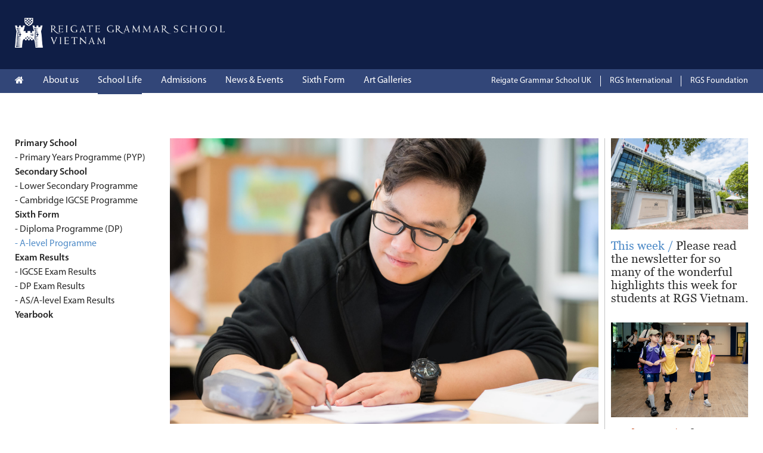

--- FILE ---
content_type: text/html; charset=utf-8
request_url: https://reigategrammar.edu.vn/a-level-programme-6263.htm
body_size: 46501
content:

<!DOCTYPE html>
<html lang="en">
<head><title>
	A-level Programme 
</title><link rel="canonical" href="https://reigategrammar.edu.vn/a-level-programme-6263.htm" /><meta http-equiv='Content-Type' content='text/html; charset=utf-8'><meta http-equiv='X-UA-Compatible' content='IE=edge,chrome=1'><meta name="keywords" content="A-level Programme " /><meta name="description" content="" /><meta property="og:og:locale" content="vi_VN" /><meta property="og:type" content="object" /><meta property="og:url" content="https://reigategrammar.edu.vn/a-level-programme-6263.htm" /><meta property="og:title" content="A-level Programme " /><meta property="og:image" content="https://reigategrammar.edu.vn/pic/service/dav_8608_dc1ccacc-5459-48ad-8bcf-3ccec70f368c_9e234638-d4fe-4630-bf81-dee7a090362f.jpg" /><meta property="og:description" content="" /><link rel="Shortcut icon" href="https://reigategrammar.edu.vn/pic/system/rgs-castle-vietnam-rgb637771448132234387637983306164419940.png" type="image/x-icon"/><script>
function preventRightClick(event) {
  event.preventDefault();
}
document.addEventListener("contextmenu", preventRightClick);
document.addEventListener("keydown", preventRightClick);
</script>

<style>
.Content__FreeLinkContainer-sc-1vql645-2{display:none}
</style><meta content="width=device-width, initial-scale=1.0, maximum-scale=1.0, user-scalable=0" name="viewport" /><link rel="stylesheet" href="//maxcdn.bootstrapcdn.com/font-awesome/4.3.0/css/font-awesome.min.css?ver=4.3.0" type="text/css" /><style>@font-face{font-family:'MyriadPro-LightIt';font-style:italic;src:url('/Assets/font/MyriadPro-LightIt.eot?');src:url('/Assets/font/MyriadPro-LightIt.eot?#iefix') format('embedded-opentype'),url('/Assets/font/MyriadPro-LightIt.woff') format('woff'),url('/Assets/font/MyriadPro-LightIt.ttf') format('truetype'),url('/Assets/font/MyriadPro-LightIt.svg#MyriadPro-LightIt') format('svg');font-display:swap}@font-face{font-family:'Georgia';font-weight:bold;src:url('/Assets/font/Georgia.eot?');src:url('/Assets/font/Georgia.eot?#iefix') format('embedded-opentype'),url('/Assets/font/Georgia.woff') format('woff'),url('/Assets/font/Georgia.ttf') format('truetype'),url('/Assets/font/Georgia.svg#Georgia') format('svg');font-display:swap}@font-face{font-family:'MyriadPro';font-weight:normal;src:url('/Assets/font/MyriadPro-Regular.eot?');src:url('/Assets/font/MyriadPro-Regular.eot?#iefix') format('embedded-opentype'),url('/Assets/font/MyriadPro-Regular.woff') format('woff'),url('/Assets/font/MyriadPro-Regular.ttf') format('truetype'),url('/Assets/font/MyriadPro-Regular.svg#MyriadPro-Regular') format('svg');font-display:swap}@font-face{font-family:'MyriadPro';font-weight:bold;src:url('/Assets/font/MyriadPro-Semibold.eot?');src:url('/Assets/font/MyriadPro-Semibold.eot?#iefix') format('embedded-opentype'),url('/Assets/font/MyriadPro-Semibold.woff') format('woff'),url('/Assets/font/MyriadPro-Semibold.ttf') format('truetype'),url('/Assets/font/MyriadPro-Semibold.svg#MyriadPro-Semibold') format('svg');font-display:swap}@font-face{font-family:'MyriadPro';font-weight:300;src:url('/Assets/font/MyriadPro-Light.eot?');src:url('/Assets/font/MyriadPro-Light.eot?#iefix') format('embedded-opentype'),url('/Assets/font/MyriadPro-Light.woff') format('woff'),url('/Assets/font/MyriadPro-Light.ttf') format('truetype'),url('/Assets/font/MyriadPro-Light.svg#MyriadPro-Light') format('svg');font-display:swap}@font-face{font-family:'MyriadPro Semibold';font-weight:bold;src:url('/Assets/font/MyriadPro-Semibold.eot?');src:url('/Assets/font/MyriadPro-Semibold.eot?#iefix') format('embedded-opentype'),url('/Assets/font/MyriadPro-Semibold.woff') format('woff'),url('/Assets/font/MyriadPro-Semibold.ttf') format('truetype'),url('/Assets/font/MyriadPro-Semibold.svg#MyriadPro-Semibold') format('svg');font-display:swap}.post_formatting{font-weight:300}.post_content .post_detail h1{font-family:'Georgia',serif}.georgia{font-family:'Georgia',serif}.MyriadPro-Semibold{font-family:'MyriadPro Semibold',serif}time{font-family:'MyriadPro-LightIt',serif}body{padding:0;margin:0;color:#333;font-family:'MyriadPro',-apple-system,BlinkMacSystemFont,"Segoe UI",Roboto,"Helvetica Neue",Arial,"Noto Sans",sans-serif,"Apple Color Emoji","Segoe UI Emoji","Segoe UI Symbol","Noto Color Emoji"}img{max-width:100%}*{-moz-box-sizing:border-box;-webkit-box-sizing:border-box;box-sizing:border-box}.wrp{width:100%;max-width:1230px;margin:0 auto}.wImage{display:block;position:relative;overflow:hidden}.wImage:before{padding-bottom:60%;content:"";display:block}.wImage img{position:absolute;width:100%;height:100%;top:0;left:0;object-fit:cover}a{text-decoration:none}.header_top{padding:30px 0;background:#0f1e46}.header_top .wrp{display:flex;justify-content:space-between;align-items:flex-start}.header_top .logo img{max-height:50px}.header_top .top_menu a{font-weight:bold;display:inline-block;color:#fff}.header_top .top_menu a:hover,.header_top .top_menu>a.active{color:rgba(255,255,255,.6)}.header_top .top_menu a:not(:last-child){margin-right:22px}.header_top .top_menu a:after{content:'';font-family:'FontAwesome';font-size:17px;line-height:20px;margin-left:9px}.header_bottom{background:#324678;position:relative;z-index:2}.header_bottom .wrp{display:flex;justify-content:space-between;align-items:center}.site_menu .lv2{position:absolute;top:100%;left:0;background:#193264;width:100%;display:none}.site_menu .lv2 .inner{width:100%;max-width:1230px;margin:0 auto}.site_menu .lv2 .inner a{margin-right:32px}.site_menu .active .lv2{display:block}.site_menu{display:flex}.site_menu a{padding:10px 0;color:#fff;display:inline-block;position:relative}.site_menu .item:not(:last-child){margin-right:32px}.site_menu .item:hover .lv2{display:block}.site_menu .active:after,.site_menu .item a:hover:after{content:'';width:100%;height:3px;background:#324678;position:absolute;left:0;bottom:-3px}.other_menu_links{display:flex}.other_menu_links a{color:#fff;font-size:14px}.other_menu_links a:not(:last-child){padding-right:15px;margin-right:15px;border-right:1px solid #fff}.site_menu .active a,.site_menu .item>a:hover,.other_menu_links a:hover{color:rgba(255,255,255,.6)}footer{background:#dcdcdc}footer .wrp{padding:30px 0;position:relative}.footer_top{display:flex;justify-content:space-between;padding:20px 0 30px;border-bottom:1px solid #c2c2c2;margin-bottom:30px}.footer_top .logo img{max-height:50px}.footer_top form{background:#fff;display:flex;height:34px}.footer_top form input,.footer_top form button{border:none;outline:none;-moz-appearance:none;-webkit-appearance:none;background:none}.footer_top form button{width:34px;height:34px;cursor:pointer}.footer_top form input{padding:0 33px 0 10px;height:34px}.footer_middle{display:flex;justify-content:space-between;padding-bottom:30px;margin-bottom:30px;border-bottom:1px solid #c2c2c2}.footer_middle .box{width:25%}.footer_middle .box a{display:block;color:#0f1e46;margin-bottom:5px}.footer_middle .box a:hover{color:#508cc8;text-decoration:underline}.info_contact i{margin-right:5px;width:15px}.external_link a:before{content:'';font-family:'FontAwesome';font-size:15px;line-height:20px;margin-right:11px}.gsg_logo{text-align:right}.footer_middle .gsg_logo a{display:inline-block;padding-left:25px}.gsg_logo a img{height:58px}.gsg_logo a:first-child{padding-left:0}.footer_bottom{display:flex;justify-content:space-between;margin-bottom:30px;align-items:center}.footer_bottom .copyright a,.footer_bottom .copyright span{font-size:12px;color:#0f1e46}.footer_bottom .copyright a:not(:last-child),.footer_bottom .copyright span{margin-right:10px;padding-right:10px;border-right:1px solid #0f1e46}.footer_bottom .copyright a:hover{color:#508cc8;text-decoration:underline}.social a{display:inline-block;font-size:24px;line-height:30px;color:#0f1e46}.social a:not(:last-child){margin-right:5px}.main_footer .wrp{display:flex;flex-wrap:wrap;padding:30px 0;border-top:1px solid #c2c2c2;margin:60px auto 30px}.main_footer .left_footer{width:100%;max-width:calc(100% - 480px);display:flex;flex-wrap:wrap;justify-content:space-between}.main_footer .right_footer{width:100%;max-width:480px;display:flex;flex-wrap:wrap}.main_footer .right_footer a{display:block;width:calc(100%/3);padding:0 15px 15px;text-align:center}.main_footer .right_footer img{max-width:90px;display:inline-block}.main_footer .left_footer .feed{width:calc(50% - 15px);font-size:14px}.left_footer .feed .meta{display:flex;justify-content:space-between;margin-bottom:5px}.left_footer .feed .meta a{color:#508cc8}.left_footer .feed .text{display:flex;justify-content:space-between}.left_footer .feed .text a{display:block;width:41px}.left_footer .feed .text p{width:calc(100% - 48px);margin:0}.post_formatting ul{list-style-type:none;margin-bottom:10px;list-style:none}.post_formatting ul li{font-size:16px;line-height:20px;margin-left:16px}.post_formatting ul li:before{content:'';font-family:'FontAwesome';font-size:10px;line-height:20px;color:#508cc8;float:left;margin-left:-16px}.post_formatting img{height:auto !important}.go_top{position:absolute;bottom:100%;right:0;background:#dcdcdc;padding:5px 10px;cursor:pointer}.go_top:before{font-size:12px;line-height:20px;color:#0f1e46}.rsg_files{margin-bottom:40px}.rsg_files .simple_box{display:flex;padding:15px;width:100%;margin-bottom:20px;flex-wrap:wrap;align-content:space-between;min-height:138px}.rsg_files .simple_box:last-child{margin-bottom:0}.rsg_files .simple_box .title{color:#fff;font-size:20px}.rsg_files .simple_box .title span{color:rgba(255,255,255,.6)}.rsg_files .simple_box .des{color:#fff}.post_content{padding:38px 0;display:flex;flex-wrap:wrap;justify-content:space-between}.post_content .left{width:250px}.post_content .right{width:230px}.post_content .container{width:calc(100% - 500px);padding-right:10px;border-right:1px solid #c2c2c2}.school_life{padding:76px 0 38px}.post_category a{display:block;color:#282828;font-weight:bold;margin-bottom:5px}.post_category a:hover,.post_category a.active{color:#508cc8}.post_category .list_child a{font-weight:normal}.post_category .list_child a:before{content:"- "}.post_content .post_detail h1{color:#508cc8}.features_news{margin-bottom:40px}.features_news .item{width:100%;display:block;margin-bottom:30px}.features_news img{margin-bottom:10px}.features_news .desc{font-size:20px;color:#333}.cLeft{width:100%;max-width:730px}.cRight{width:100%}.homepage{display:flex;justify-content:space-between;flex-wrap:wrap}.events_homepage{border-top:1px solid #c2c2c2;overflow:hidden;margin-bottom:30px}.events_homepage .event_box{display:flex;flex-wrap:wrap;width:calc(100% + 20px);margin:0 0 0 -10px;padding:0;list-style:none}.events_homepage li{display:block;padding:20px 10px 10px;width:calc(100%/3);border-bottom:1px solid #c2c2c2}.events_homepage .event{display:block}.events_homepage .event_title{margin-top:10px;font-weight:bold;letter-spacing:-.03em;color:#333}.event_box .event_title:after{content:'';font-family:'FontAwesome';line-height:20px;color:#969696;margin-left:10px}.testimonials_homepage{padding:0 0 10px}.testimonials_homepage .section_head{margin:0;padding:0 0 8px;font-size:1rem}.testimonials_homepage .boxes{display:flex;flex-wrap:wrap}.testimonials_homepage .box{width:calc((100% - 20px)/3);margin-bottom:20px}.testimonials_homepage .box:not(:nth-child(3n+3)){padding-right:10px;margin-right:10px;border-right:1px solid #c2c2c2}.testimonials_homepage .box .paragraph{border-top:3px solid #969696;padding-top:8px;font-size:20px;margin-bottom:3px}.testimonials_homepage .box .paragraph:before{content:'';font-family:'FontAwesome';font-size:20px;line-height:22px;color:#969696;margin-right:5px}.testimonials_homepage .box a{line-height:20px;letter-spacing:.01em;color:#b40a1e;display:block;text-decoration:none}.testimonials_homepage .box a:hover{text-decoration:underline}.gallery_homepage{padding-top:20px;border-top:1px solid #c2c2c2}.gallery_homepage .image_box{background:#333;padding:15px}.gallery_homepage .title{font-size:20px;color:#fff;margin-bottom:10px}.gallery_homepage .title:before{content:'';font-family:'FontAwesome';font-size:18px;line-height:12px;color:#ffbe00;margin-right:9px}.gallery_homepage .title span{color:#969696}.gallery_homepage .title a{color:#fff}.gallery_homepage .image_wr{margin-bottom:8px;display:block}.gallery_homepage time{font-size:14px;line-height:20px;color:#969696;letter-spacing:.01em;display:block}.scholarship_page{display:flex;flex-direction:column;row-gap:30px}.scholarship_list{display:flex;flex-direction:column;row-gap:30px}.scholarship_page>h1{margin:0;text-transform:uppercase}.scholarship_list .item{font-weight:300;display:flex;flex-direction:column;row-gap:20px}.scholarship_list .item .item-title{text-transform:uppercase;font-weight:bold;margin:0}.scholarship_list .item .item-desc{white-space:pre-line}.scholarship_list .item .item-info{display:flex;gap:20px;flex-wrap:wrap}.scholarship_list .item .info-left{width:calc(50% - 10px);display:flex;flex-direction:column;row-gap:10px;background:url(/Assets/icon/logo.png) no-repeat top right;margin:0;padding:5px 0 15px 20px;justify-content:center;display:none}.scholarship_list .item .info-right{width:100%}.scholarship_list .item-important{display:flex;flex-direction:column;row-gap:20px}.scholarship_list .item .toggle-heading{font-weight:bold;font-size:18px;text-transform:uppercase}.scholarship_list .toggle-box{display:flex;flex-direction:column;row-gap:10px}.scholarship_list .toggle-item-title{padding:15px;background:#f8f8f8;margin:0;font-weight:normal;cursor:pointer;position:relative}.scholarship_list .toggle-item-title:before{position:absolute;content:"";top:50%;transform:translateY(-50%);right:24px;width:10px;height:2px;background-color:#4f4f4f}.scholarship_list .toggle-item-title:after{position:absolute;content:"";top:50%;transform:translateY(-50%);right:28px;height:10px;width:2px;background-color:#4f4f4f;transition:all .5s ease}.scholarship_process{display:flex;flex-direction:column;row-gap:20px;font-weight:300}.scholarship_process .heading{text-transform:uppercase;margin:0}.scholarship_labels{display:flex;justify-content:space-between;align-items:center}.scholarship_label{display:flex;flex-direction:column;justify-content:center;align-items:center;width:20%;cursor:pointer}.scholarship_label.active{color:#b40a1e;cursor:auto}.scholarship_label svg{flex:1 0 auto}.scholarship_label p{margin:0}.scholarship_label div{display:flex;gap:15px}.scholarship_label.active .deactive{display:none}.scholarship_label .deactive{display:block}.scholarship_label:not(.active) .active{display:none}.scholarship_label2{text-transform:uppercase;color:#b40a1e;font-weight:normal}.post_category_mb{display:none}.itemMb{display:none}@media(min-width:992px){.cRight{max-width:calc(100% - 750px)}}@media(max-width:991px){footer .wrp{padding:30px 15px}.wrp{padding:0 10px}.itemMb{display:block;color:#fff;padding:9px 0 10px;width:100%}.top_menu{display:none}.site_menu{position:absolute;top:100%;left:0;width:100%;background:#193264;flex-wrap:wrap;padding:0 15px;display:none}.site_menu .item{width:100%;border-bottom:1px solid rgba(255,255,255,.6)}.site_menu .item:last-child{border:none}.site_menu .item:not(:last-child),.site_menu .lv2 .inner a{margin:0}.site_menu a{display:block}.site_menu .active .lv2{position:initial}.site_menu .active .inner a:not(.active){color:#fff}.site_menu .active:after,.site_menu .item a:hover:after{display:none}.site_menu .lv2 .inner{padding-left:15px}.main_footer{padding:0 10px}.other_menu_links{display:none}.list_gallery .container .item{width:calc((100% - 30px)/2)}.cLeft{max-width:unset}.post_content .left,.post_content .container,.post_content .right{width:100%}.post_content .container{border:none;padding-right:0;margin-bottom:20px}.features_news{display:flex;justify-content:space-between;flex-wrap:wrap}.features_news .item{width:calc(50% - 10px)}.main_footer .left_footer,.main_footer .right_footer{max-width:unset}.main_footer .left_footer .feed{width:100%;margin-bottom:20px}.post_category{display:none}.post_category_mb{display:block;width:100%;padding:8px 5px;margin:20px 0}.detail_gallery .cLeft .item .share_article,.detail_gallery .cLeft .item img{width:100%}.footer_middle{flex-wrap:wrap}.footer_middle .box{width:50%;margin-bottom:20px}.gsg_logo{text-align:left}}@media(max-width:767px){.intro_homepage .text{width:100%}.intro_homepage .social{display:none}.events_homepage li,.spotlight_homepage .entry,.spotlight_homepage .spotlight_img{width:100%}.testimonials_homepage .box,.features_news .item,.highlights .box{width:100%}.testimonials_homepage .box:not(:nth-child(3n+3)){border-right:none;margin-right:0}.footer_top{flex-wrap:wrap}.footer_top .logo{display:block;margin-bottom:15px}.footer_top form{width:100%}.footer_top form input{width:calc(100% - 34px)}.footer_middle .box{width:100%;margin-bottom:20px}.post_list .item,.post_list .item:nth-child(2){width:100%}.list_gallery .sidebar,.list_gallery .container,.list_gallery .container .item{width:100%}.detail_gallery .cRight{width:18.6991869919%}.detail_gallery .cLeft{width:81.3008130081%}.video_list .item{width:100%}.scholarship_label{font-size:.9em;width:30%}.scholarship_label2{display:none}.scholarship_label div{text-align:center}.scholarship_label svg{display:none}.scholarship_labels .icon-next{width:16px}.scholarship_list .item .item-info{gap:0}.scholarship_list .item .info-left,.scholarship_list .item .info-right{width:100%}}@media(max-width:479px){.scholarship_list .item .info-left{padding-top:20px}}</style><link href="/Assets/css/owl.carousel.min.css" rel="stylesheet" /></head>
<body>
    
    
<header>
    <div class="header_top">
        <div class="wrp">
            
<div class="logo">
    <a target='_self' href='/' title='Logo REIGATE'><img alt="Logo REIGATE" class="" src="/pic/banner/rgs-vietnam-logo-inline-white_77b597a0-21a1-459b-817e-04a40ee7e874.png" /></a>
</div>
            
        </div>
    </div>
    <div class="header_bottom">
        <div class="wrp">
            <div class='itemMb'><i class='fa fa-bars'></i> Menu</div><nav class='site_menu'><div class='item'><a href='/' class='home'><i class='fa fa-home'></i></a></div><div class='item'><a class='in' href='https://reigategrammar.edu.vn/headmaster-s-welcome.htm' target='_self'>About us</a><div class='lv2'><div class='inner'><a class='' href='https://reigategrammar.edu.vn/our-school.htm' target='_self'>Our School</a><a class='' href='https://reigategrammar.edu.vn/our-campus.htm' target='_self'>Our Campus</a><a class='' href='https://reigategrammar.edu.vn/our-community.htm' target='_self'>Our Community</a><a class='' href='https://reigategrammar.edu.vn/our-team.htm' target='_self'>Our Team</a><a class='' href='https://reigategrammar.edu.vn/job-vacancies-7198.htm' target='_self'>Vacancies</a></div></div></div><div class='item'><a class='active' href='https://reigategrammar.edu.vn/academic.htm' target='_self'>School Life</a><div class='lv2'><div class='inner'><a class='' href='https://reigategrammar.edu.vn/academic.htm' target='_self'>Academic</a><a class='' href='/safeguarding-544.htm' target='_self'>Safeguarding</a><a class='' href='https://reigategrammar.edu.vn/learning-support.htm' target='_self'>Learning Support</a><a class='' href='https://reigategrammar.edu.vn/university-counselling.htm' target='_self'>University Counselling</a><a class='' href='https://reigategrammar.edu.vn/qualifications-at-rgs-vietnam.htm' target='_self'>Qualifications</a><a class='' href='https://reigategrammar.edu.vn/extra-curricular-sports-activities.htm' target='_self'>Extra-curricular</a><a class='' href='https://reigategrammar.edu.vn/distance-learning.htm' target='_self'>Distance Learning</a><a class='' href='https://reigategrammar.edu.vn/student-services.htm' target='_self'>Student Information</a></div></div></div><div class='item'><a class='in' href='https://reigategrammar.edu.vn/welcome-from-admissions.htm' target='_self'>Admissions</a></div><div class='item'><a class='in' href='https://reigategrammar.edu.vn/latest-news.htm' target='_self'>News & Events</a></div><div class='item'><a class='in' href='https://reigategrammar.edu.vn/sixth-form.htm' target='_self'>Sixth Form</a></div><div class='item'><a class='in' href='https://reigategrammar.edu.vn/the-school-in-pictures.htm' target='_self'>Art Galleries</a></div></nav>

            <div class='other_menu_links'><a class='nm' href='https://www.reigategrammar.org/' target='_blank'>Reigate Grammar School UK</a><a class='nm' href='https://www.rgsinternational.org/' target='_blank'>RGS International </a><a class='nm' href='https://www.rgs.foundation/' target='_blank'>RGS Foundation</a></div>
        </div>
    </div>
</header>



<div class="wrp school_life post_content">
    <div class="left">
        <nav class='post_category'><div class='item'><a class='nm' href='https://reigategrammar.edu.vn/primary-years-programme-pyp.htm' title='Primary School'>Primary School</a><div class='list_child'><div class='item'><a class='nm' href='https://reigategrammar.edu.vn/primary-years-programme-pyp.htm' title='Primary Years Programme (PYP)'>Primary Years Programme (PYP)</a></div></div></div><div class='item'><a class='nm' href='https://reigategrammar.edu.vn/lower-secondary-programme-grade-6-8.htm' title='Secondary School'>Secondary School</a><div class='list_child'><div class='item'><a class='nm' href='https://reigategrammar.edu.vn/lower-secondary-programme-grade-6-8.htm' title='Lower Secondary Programme'>Lower Secondary Programme</a></div><div class='item'><a class='nm' href='https://reigategrammar.edu.vn/cambridge-igcse-programme.htm' title='Cambridge IGCSE Programme'>Cambridge IGCSE Programme</a></div></div></div><div class='item'><a class='nm' href='https://reigategrammar.edu.vn/diploma-programme-dp.htm' title='Sixth Form'>Sixth Form</a><div class='list_child'><div class='item'><a class='nm' href='https://reigategrammar.edu.vn/diploma-programme-dp.htm' title='Diploma Programme (DP)'>Diploma Programme (DP)</a></div><div class='item'><a class='active' href='https://reigategrammar.edu.vn/a-level-programme-6263.htm' title='A-level Programme '>A-level Programme </a></div></div></div><div class='item'><a class='nm' href='https://reigategrammar.edu.vn/igcse-results.htm' title='Exam Results'>Exam Results</a><div class='list_child'><div class='item'><a class='nm' href='https://reigategrammar.edu.vn/igcse-results.htm' title='IGCSE Exam Results'>IGCSE Exam Results</a></div><div class='item'><a class='nm' href='https://reigategrammar.edu.vn/dp-exam-results.htm' title='DP Exam Results'>DP Exam Results</a></div><div class='item'><a class='nm' href='https://reigategrammar.edu.vn/as-a-level-exam-results-5237.htm' title='AS/A-level Exam Results '>AS/A-level Exam Results </a></div></div></div><div class='item'><a class='nm' href='https://reigategrammar.edu.vn/yearbook-2690.htm' title='Yearbook'>Yearbook</a></div></nav><select class='post_category_mb'><option '' value='https://reigategrammar.edu.vn/primary-years-programme-pyp.htm'>Primary School</a><option '' value='https://reigategrammar.edu.vn/primary-years-programme-pyp.htm'>- Primary Years Programme (PYP)</a><option '' value='https://reigategrammar.edu.vn/lower-secondary-programme-grade-6-8.htm'>Secondary School</a><option '' value='https://reigategrammar.edu.vn/lower-secondary-programme-grade-6-8.htm'>- Lower Secondary Programme</a><option '' value='https://reigategrammar.edu.vn/cambridge-igcse-programme.htm'>- Cambridge IGCSE Programme</a><option '' value='https://reigategrammar.edu.vn/diploma-programme-dp.htm'>Sixth Form</a><option '' value='https://reigategrammar.edu.vn/diploma-programme-dp.htm'>- Diploma Programme (DP)</a><option 'selected' value='https://reigategrammar.edu.vn/a-level-programme-6263.htm'>- A-level Programme </a><option '' value='https://reigategrammar.edu.vn/igcse-results.htm'>Exam Results</a><option '' value='https://reigategrammar.edu.vn/igcse-results.htm'>- IGCSE Exam Results</a><option '' value='https://reigategrammar.edu.vn/dp-exam-results.htm'>- DP Exam Results</a><option '' value='https://reigategrammar.edu.vn/as-a-level-exam-results-5237.htm'>- AS/A-level Exam Results </a><option '' value='https://reigategrammar.edu.vn/yearbook-2690.htm'>Yearbook</a></select>

    </div>
    <div class="container post_detail">
        <img alt="A-level Programme " class="lazy" src="/pic/service/dav_8608_dc1ccacc-5459-48ad-8bcf-3ccec70f368c_9e234638-d4fe-4630-bf81-dee7a090362f.jpg" data-src="/pic/service/dav_8608_dc1ccacc-5459-48ad-8bcf-3ccec70f368c_9e234638-d4fe-4630-bf81-dee7a090362f.jpg" /><h1>A-level Programme </h1><div class='post_formatting'><p dir="ltr" style="text-align:justify">Reigate Grammar School Vietnam is proud to be the only school in Hanoi offers two international pathway options for students at Year 12 (Grade 11). As a Cambridge centre, we offer our students the opportunity to study the Cambridge International Advanced Level (A-Level) Programme. </p>

<p dir="ltr" style="text-align:justify">At RGS Vietnam, you have a local centre for post-16 studies and will not have to make a long and exhausting journey in order to continue your education. By progressing naturally to RGS Vietnam’s Sixth Form section, you will build on the excellent foundation you have already achieved in preparation for your future profession and will not experience the ‘dislocation’ that can often follow a change of school. If you are thinking of joining us for your A-Level studies, you will be made to feel really welcome, and you will quickly feel at home in the positive, caring family community that is Reigate Grammar School Vietnam.</p>

<p dir="ltr" style="text-align:justify">Years 12 and 13 (for 16 to 18 year old students) offers the Cambridge International A-Level Programme  because it is widely regarded as a prestigious qualification in International education. Thousands of learners worldwide gain places at leading universities every year with Cambridge International A-Levels. The syllabuses develop a deep understanding of subjects and independent thinking skills.</p>

<p dir="ltr" style="text-align:justify">Some university courses stipulate specific A-level subject qualifications to embark on certain specialist degrees, particularly leading to dentistry, veterinary and medical qualifications.</p>

<p dir="ltr" style="text-align:justify">Cambridge International A-Level develops learners’ knowledge, understanding and skills in:</p>

<ul>
	<li dir="ltr">
	<p dir="ltr" style="text-align:justify">In-depth subject content</p>
	</li>
	<li dir="ltr">
	<p dir="ltr" style="text-align:justify">Independent thinking</p>
	</li>
	<li dir="ltr">
	<p dir="ltr" style="text-align:justify">Applying knowledge and understanding to new as well as familiar situations</p>
	</li>
	<li dir="ltr">
	<p dir="ltr" style="text-align:justify">Handling and evaluating different types of information source</p>
	</li>
	<li dir="ltr">
	<p dir="ltr" style="text-align:justify">Thinking logically and presenting ordered and coherent arguments</p>
	</li>
	<li dir="ltr">
	<p dir="ltr" style="text-align:justify">Making judgements, recommendations and decisions</p>
	</li>
	<li dir="ltr">
	<p dir="ltr" style="text-align:justify">Presenting reasoned explanations, understanding implications and communicating them logically and clearly</p>
	</li>
	<li dir="ltr">
	<p dir="ltr" style="text-align:justify">Working and communicating in English.</p>
	</li>
</ul>

<p dir="ltr" style="text-align:justify"><strong>Assessment</strong></p>

<p dir="ltr" style="text-align:justify">Students take written examinations at the end of the programme, which are marked by external Cambridge A-level examiners. Students may also complete assessment tasks in the school, which are either initially marked by teachers and then moderated by external moderators or sent directly to external examiners.</p>

<p dir="ltr" style="text-align:justify">The marks awarded for each course range from E (lowest) to A*(highest).</p>

<p dir="ltr" style="text-align:justify">Assessment is criterion-related, which means student performance is measured against pre-specified assessment criteria based on the aims and objectives of each subject curriculum, rather than the performance of other students taking the same examinations. The range of scores that students have attained remains statistically stable, and universities value the rigour and consistency of Cambridge International A-level Programme assessment practice.</p>

<p dir="ltr" style="text-align:justify">The Cambridge International A-Level earns UCAS (the UK University and Colleges Admissions Service) points in proportion to the grade achieved.  Entry into university is determined by the total number of UCAS points earned, as well as the final A-level grades.  Our staff at RGS Vietnam are always happy to discuss and review with you and your parents the demands, benefits and challenges of different options, and to help you with any decisions that you might need to make.</p>

<p style="text-align:justify">Some of you know, we already have an outstanding team of teachers who have a vast range of experience. The team, including our University Counsellor, will also assist you in the university process to ensure that you are able to have every opportunity to progress to the University or Higher Education College of your choice.</p>

<p dir="ltr" style="text-align:justify">Non-contact study periods are essential in Year 12 and Year 13 in order to complete supplementary reading, research and preparation: an invaluable component for success and we offer our dedicated Upper Secondary Study Suite as well as the School Library to our A-level students for this.</p>

<p dir="ltr" style="text-align:justify">Each A-level student will be assigned a homeroom tutor and there will be prescribed homeroom time each week: to complete administrative tasks, and also an opportunity to discuss any academic, logistic or pastoral issues.</p>

<p dir="ltr" style="text-align:justify">If you like the sound of all this, why not arrange to spend some time with us, to find out what RGS Vietnam really feels like?</p>

<p dir="ltr" style="text-align:justify">Opting to take A-levels at RGS Vietnam means you keep your options open for your future.  You will achieve the necessary qualifications which will enable you to move on to the Higher Education phase – applying to study at university - and also gain qualifications that will make your CV attractive to a future employer.</p>

<p dir="ltr">For more information, please contact the School and the Head of Secondary or consult the Cambridge website <a href="https://www.cambridgeinternational.org/programmes-and-qualifications/cambridge-advanced/cambridge-international-as-and-a-levels/">https://www.cambridgeinternational.org/programmes-and-qualifications/cambridge-advanced/cambridge-international-as-and-a-levels/</a> </p>

<p dir="ltr"><strong>Proposed Cambridge A-Level Subjects guide for 2025-2027 Cohort</strong>: see <a href="https://issuu.com/rgs.vn/docs/rgsv_a-level_subjects_guide_for_2025-2027_cohort?fr=sYzc4YzYyOTU2MzY"><strong><u>HERE</u></strong></a></p>
</div>
    </div>
    <div class="right">
        <div class='features_news'><a class='item' target='_blank' href='https://mailchi.mp/59a98de5b7c9/rgsv-weekly-newsletter-may-09th-13906780' title='This week'><img alt="This week" class="lazy" src="/pic/banner/a7408478_9d1aaaab-bbb7-4ea1-9777-c07e39bc21f6.jpg" data-src="/pic/banner/a7408478_9d1aaaab-bbb7-4ea1-9777-c07e39bc21f6.jpg" /><div class='desc georgia'><span style="color: #508CC8;">This week / </span>Please read the newsletter for so many of the wonderful highlights this week for students at RGS Vietnam. </div></a><a class='item' target='_blank' href='/welcome-from-admissions.htm' title='Admissions'><img alt="Admissions" class="lazy" src="/pic/banner/sub-15_2c98c255-f068-44d0-9c3a-14ccdaad2270.jpg" data-src="/pic/banner/sub-15_2c98c255-f068-44d0-9c3a-14ccdaad2270.jpg" /><div class='desc georgia'><span style="color: #C84B1E;">Apply Now / </span>Admissions for 2025-2026 school year are open. Please click here for more information.</div></a></div>
        <div class='rsg_files'><a class='simple_box' target='_blank' style='background-color:#6dcee6' href='https://issuu.com/rgs.vn/docs/year_1_curriculum_8832e6b83b21ae?fr=sODdkNTg0NjY0MTU' title='Year 1 Curriculum Handbook'>
    <div class='title georgia'><span>RGSV / </span>Year 1 Curriculum Handbook</div>
    <span class='des'></span>
</a><a class='simple_box' target='_blank' style='background-color:#0054a6' href='https://issuu.com/rgs.vn/docs/year_2_curriculum_?fr=sM2IxNjg0NjY0MTU' title='Year 2 Curriculum Handbook'>
    <div class='title georgia'><span>RGSV / </span>Year 2 Curriculum Handbook</div>
    <span class='des'></span>
</a><a class='simple_box' target='_blank' style='background-color:#002f87' href='https://issuu.com/rgs.vn/docs/year_3_curriculum_71454ca9f3181f?fr=sNDRhYzg0NjY0MTU' title='Year 3 Curriculum Handbook'>
    <div class='title georgia'><span>RGSV / </span>Year 3 Curriculum Handbook</div>
    <span class='des'></span>
</a><a class='simple_box' target='_blank' style='background-color:#003a73' href='https://issuu.com/rgs.vn/docs/year_4_curriculum_pdf?fr=sMzM5Njg0NjY0MTU' title='Year 4 Curriculum Handbook'>
    <div class='title georgia'><span>RGSV / </span>Year 4 Curriculum Handbook</div>
    <span class='des'></span>
</a><a class='simple_box' target='_blank' style='background-color:#002d59' href='https://issuu.com/rgs.vn/docs/year_5_curriculum_updated_?fr=sYzhiMjg0NjY0MTU' title='Year 5 Curriculum Handbook'>
    <div class='title georgia'><span>RGSV / </span>Year 5 Curriculum Handbook</div>
    <span class='des'></span>
</a><a class='simple_box' target='_blank' style='background-color:#002040' href='https://issuu.com/rgs.vn/docs/year_6_curriculum_exported_1_?fr=sMWRmYjg0NjY0MTU' title='Year 6 Curriculum Handbook'>
    <div class='title georgia'><span>RGSV / </span>Year 6 Curriculum Handbook</div>
    <span class='des'></span>
</a><a class='simple_box' target='_blank' style='background-color:#002f87' href='https://issuu.com/rgs.vn/docs/yrs_7-9_g6-8_lower_secondary_subjec_76a20889d5c4f6?fr=sODIzMzYyOTU2MzY' title='Lower Secondary Subject Guide '>
    <div class='title georgia'><span>RGSV / </span>Lower Secondary Subject Guide </div>
    <span class='des'></span>
</a><a class='simple_box' target='_blank' style='background-color:#1c1f2b' href='https://issuu.com/rgs.vn/docs/rgsv_yr._10-11_g9-10_upper_secondary_subjects_gu?fr=sNTRmNzYyOTU2MzY' title='IGCSE Programme Subjects Guide'>
    <div class='title georgia'><span>RGSV / </span>IGCSE Programme Subjects Guide</div>
    <span class='des'></span>
</a><a class='simple_box' target='_blank' style='background-color:#002f87' href='https://issuu.com/rgs.vn/docs/dp_subjects_guide_for_2025-2027_cohort?fr=sOTM3ZjYyOTU2MzY' title='IB DP Subjects Guide'>
    <div class='title georgia'><span>RGSV / </span>IB DP Subjects Guide</div>
    <span class='des'></span>
</a></div>


    </div>
</div>
<div class="wrp homepage">
    <div class="cLeft">
        <section class='events_homepage'><ul class='event_box'><li><a class='event' target='_blank' href='/entry-to-preparatory-school.htm' title='Entry to Preparatory School'><div class='wImage'><img alt="Entry to Preparatory School" class="lazy" src="/pic/banner/batch_s-71_2be97d41-c361-485a-9d61-d546d8ddb6e6.jpg" data-src="/pic/banner/batch_s-71_2be97d41-c361-485a-9d61-d546d8ddb6e6.jpg" /></div><div class='event_title MyriadPro-Semibold'>Entry to Preparatory School</div></a></li><li><a class='event' target='_blank' href='/entry-to-secondary-school.htm' title='Entry to Secondary School'><div class='wImage'><img alt="Entry to Secondary School" class="lazy" src="/pic/banner/z5843669687175_f4e1b80b57c1093f58d50d1a4dd745b3_a8b74cc7-2680-43ea-9bb1-109677b79c2f.jpg" data-src="/pic/banner/z5843669687175_f4e1b80b57c1093f58d50d1a4dd745b3_a8b74cc7-2680-43ea-9bb1-109677b79c2f.jpg" /></div><div class='event_title MyriadPro-Semibold'>Entry to Secondary School</div></a></li><li><a class='event' target='_self' href='/sixth-form.htm' title='Sixth Form'><div class='wImage'><img alt="Sixth Form" class="lazy" src="/pic/banner/ktkt3031_f154aa3b-c044-4659-9803-8f1ed6ed6167.jpg" data-src="/pic/banner/ktkt3031_f154aa3b-c044-4659-9803-8f1ed6ed6167.jpg" /></div><div class='event_title MyriadPro-Semibold'>Sixth Form</div></a></li><li><a class='event' target='_blank' href='https://reigategrammar.edu.vn/scholarships.htm' title='Scholarships'><div class='wImage'><img alt="Scholarships" class="lazy" src="/pic/banner/dsc_0854_b4ebe51b-2513-498d-83d7-571fd028115e_d7df4d7a-3bc3-4fed-ac4b-efa32d706116.jpg" data-src="/pic/banner/dsc_0854_b4ebe51b-2513-498d-83d7-571fd028115e_d7df4d7a-3bc3-4fed-ac4b-efa32d706116.jpg" /></div><div class='event_title MyriadPro-Semibold'>Scholarships</div></a></li><li><a class='event' target='_blank' href='/assisted-places.htm' title='Assisted Places'><div class='wImage'><img alt="Assisted Places" class="lazy" src="/pic/banner/dsc_6676_4845b9b7-e262-4b52-89fb-9898bf926019.jpg" data-src="/pic/banner/dsc_6676_4845b9b7-e262-4b52-89fb-9898bf926019.jpg" /></div><div class='event_title MyriadPro-Semibold'>Assisted Places</div></a></li></ul></section>
        <section class='testimonials_homepage'><h2 class='section_head'>Collaboration between RGS Vietnam and RGS UK</h2><div class='boxes'>
<div class='box'>
    <div class='paragraph georgia'>This historic milestone will open up many opportunities for our students to learn and grow, laying the foundation for them to enter world-class universities</div>
    <a class='MyriadPro-Semibold' target='_self' href='javascript:void(0);' title='This historic milestone will open up many opportunities for our students to learn and grow, laying the foundation for them to enter world-class universities'>Mrs Mai Bich Thuy - Founder & Chair of RGS Vietnam</a>
</div>
<div class='box'>
    <div class='paragraph georgia'>Together we can create a new paradigm and stronger version of international education</div>
    <a class='MyriadPro-Semibold' target='_self' href='javascript:void(0);' title='Together we can create a new paradigm and stronger version of international education'>Mr Shaun Fenton - Headmaster of RGS UK, Executive Headmaster of RGS Vietnam</a>
</div></div></section>
    </div>
    <div class="cRight">
        
    </div>
</div>
<div id="ctl01_pnFt">
	
    <section class="main_footer">
    <div class="wrp">
        <div class="left_footer">
            
<div class='feed'>
    <div class='meta'>
        <a target='_blank' href='https://www.youtube.com/channel/UCps4BwHvRuhlbtG7N-qWLkA' title='RGSV Official Youtube Channel'>RGSV Official Youtube Channel</a>
        <a>19 April 2022</a>
    </div>
    <div class='text'>
        <a target='_blank' href='https://www.youtube.com/channel/UCps4BwHvRuhlbtG7N-qWLkA' title='RGSV Official Youtube Channel'><img alt="RGSV Official Youtube Channel" class="lazy" src="/pic/banner/website-logo_e368b90b-9795-4154-8c84-404c748d3aae.png" data-src="/pic/banner/website-logo_e368b90b-9795-4154-8c84-404c748d3aae.png" /></a>
        <p>View daily life of RGSV through videos!</p>
    </div>
</div>
<div class='feed'>
    <div class='meta'>
        <a target='_blank' href='https://www.instagram.com/rgsvietnam/' title='RGSV Instagram'>RGSV Instagram</a>
        <a>03 January 2022</a>
    </div>
    <div class='text'>
        <a target='_blank' href='https://www.instagram.com/rgsvietnam/' title='RGSV Instagram'><img alt="RGSV Instagram" class="lazy" src="/pic/banner/untitled-design-5_39dfbebd-6530-4e73-87a5-73ae6bd89512.jpg" data-src="/pic/banner/untitled-design-5_39dfbebd-6530-4e73-87a5-73ae6bd89512.jpg" /></a>
        <p>View RGSV life through photos and videos</p>
    </div>
</div>
        </div>
        <div class="right_footer">
            <a target='_self' href='https://www.linkedin.com/posts/britchamvietnam_we-are-happy-to-announce-the-winners-of-the-activity-6943510768256458752-fhC7?utm_source=share&utm_medium=member_desktop' title='Outreach Winner'><img alt="Outreach Winner" class="lazy" src="/pic/banner/badge-01-1_c0615c9e-3ab4-4289-b32e-ea103153377c.png" data-src="/pic/banner/badge-01-1_c0615c9e-3ab4-4289-b32e-ea103153377c.png" /></a>
        </div>
    </div>
</section>

</div>

<footer>
    <div class="wrp">
        <div class="go_top fa fa-chevron-up"></div>
        <div class="footer_top">
            <a class='logo' target='_self' href='/' title='logo REIGATE'><img alt="logo REIGATE" class="lazy" src="/pic/banner/rgs-vietnam-logo-inline-rgb_9b6521f3-88bd-4aad-8044-b1501fe9a3c4.png" data-src="/pic/banner/rgs-vietnam-logo-inline-rgb_9b6521f3-88bd-4aad-8044-b1501fe9a3c4.png" /></a>
            <form action="/">
                <input type="hidden" name="rewrite" value="news" />
                <input type="hidden" name="page" value="search" />
                <input type="text" name="keyword" placeholder="Search" required/>
                <button type="submit"><i class="fa fa-search"></i></button>
            </form>
        </div>
        <div class="footer_middle">
            <div class='box'><a href='javascript:void(0);' target='_self'>Reigate Grammar School Vietnam</a><a href='javascript:void(0);' target='_self'>No 6-7 Nguyen Cong Thai Street</a><a href='javascript:void(0);' target='_self'>Dai Kim - Dinh Cong New Urban Area, Dinh Cong Ward,</a><a href='javascript:void(0);' target='_self'>Hanoi, Vietnam</a></div>

            
<div class='box info_contact'>
    <a href='mailto:inquiry@reigategrammar.edu.vn'><i class='fa fa-envelope'></i> inquiry@reigategrammar.edu.vn</a>
    <a href='tel:+8402435409183'><i class='fa fa-phone'></i> +84 (0) 2435 409 183</a>
</div>
            <div class='box external_link'><a href='https://www.reigategrammar.org/' target='_blank' rel='noopener'>Reigate Grammar School UK</a><a href='https://www.rgsinternational.org/' target='_blank' rel='noopener'>RGS International </a><a href='https://reigategrammar.cn/?about_8/' target='_blank' rel='noopener'>Reigate Grammar School China</a></div>
            <div class='box gsg_logo'><a target='_blank' href='https://www.ibo.org/school/049483/' title='IB'><img alt="IB" class="lazy" src="/pic/banner/ib-world-school-logo-2-colour_74e2315c-a963-43ab-94ee-3f7c34cc7331.png" data-src="/pic/banner/ib-world-school-logo-2-colour_74e2315c-a963-43ab-94ee-3f7c34cc7331.png" /></a><a target='_blank' href='https://www.cambridgeinternational.org/why-choose-us/find-a-cambridge-school/?Country=Vietnam&City=Hanoi' title='Cambridge logo'><img alt="Cambridge logo" class="lazy" src="/pic/banner/889_9ab260aa-9f46-47c4-9a89-7281d940c2ad.png" data-src="/pic/banner/889_9ab260aa-9f46-47c4-9a89-7281d940c2ad.png" /></a><a target='_blank' href='https://www.cobis.org.uk/our-network/search-for-cobis-members/cobis-school-search' title='COBIS Accredited logo'><img alt="COBIS Accredited logo" class="lazy" src="/pic/banner/welcome-cobis-newspost-2000-_-1300px-1024x666-removebg-_052e14b3-a5ad-43a8-b139-4658972a3798.png" data-src="/pic/banner/welcome-cobis-newspost-2000-_-1300px-1024x666-removebg-_052e14b3-a5ad-43a8-b139-4658972a3798.png" /></a><a target='_blank' href='https://www.fobisia.org/our-members/member-school' title='FOBISIA member logo'><img alt="FOBISIA member logo" class="lazy" src="/pic/banner/fobisiafamilies_memberschool_white_bb7547bd-04d0-4f06-a018-c97ad934ba66.png" data-src="/pic/banner/fobisiafamilies_memberschool_white_bb7547bd-04d0-4f06-a018-c97ad934ba66.png" /></a></div>
        </div>
        <div class="footer_bottom">
            <div class='copyright'><a href='javascript:void(0);' target='_self'>© Reigate Grammar School Vietnam 2025</a></div>
            
<div class='social'>
    <a href='https://www.facebook.com/rgsvietnam' target='_blank' title='Reigate Grammar School on Facebook'>
        <i class='fa fa-facebook-square'></i>
    </a>
    <a href='https://www.instagram.com/rgsvietnam/' target='_blank' title='Reigate Grammar School on Instagram'>
        <i class='fa fa-instagram'></i>
    </a>
    <a href='https://www.youtube.com/channel/UCps4BwHvRuhlbtG7N-qWLkA' target='_blank' title='Reigate Grammar School on Youtube'>
        <i class='fa fa-youtube'></i>
    </a>
    <a href='https://www.linkedin.com/school/19219560/admin/' target='_blank' title='Reigate Grammar School on LinkedIn'>
        <i class='fa fa-linkedin'></i>
    </a>
</div>
        </div>
    </div>
</footer>

    <script src="/Assets/js/jquery-3.5.1.min.js"></script>
    <script src="/Assets/js/jquery.lazy.min.js"></script>
    <script src="/Assets/js/owl.carousel.min.js"></script>
    <script>$("img.lazy").lazy({effect:"fadeIn"});$(".go_top").click(function(){return $("body,html").animate({scrollTop:0},600),!1});$(".itemMb").on("click",function(){$(".site_menu").slideToggle()});$(".post_category_mb").on("change",function(){location.href=$(this).val()});$(".scholarship_list").on("click",".toggle-item-title",function(){if($(this).hasClass("active")){$(this).toggleClass("active");$(this).next().slideToggle();return}$(".scholarship_list").find(".toggle-item-title").removeClass("active");$(".scholarship_list").find(".toggle-item-content").slideUp();$(this).toggleClass("active");$(this).next().slideToggle()});$(".scholarship_process").on("click",".scholarship_label",function(){if(!$(this).hasClass("active")){var n=$(this).data("order");$(".scholarship_process").find(".scholarship_label").removeClass("active");$(".scholarship_process").find(".scholarship_desc").hide();$(this).toggleClass("active");$(".scholarship_process").find("[data-order='"+n+"']").show()}});function dataAppend(){var n=$(".slide_homepage .owl-dots .active").index();if(n<0)return!0;var t=$('.slideshow_item[data-id="'+n+'"]').data("title"),i=$('.slideshow_item[data-id="'+n+'"]').data("excerpt"),r=$('.slideshow_item[data-id="'+n+'"]').data("url");$(".headlines .headlines_title").text(t);$(".headlines .slider_text_js").html(i+' <a href="'+r+'" title="Read more '+t+'" class="read_more">Read more...<\/a>')}$(".slide_homepage .owl-carousel").owlCarousel({navigation:!0,singleItem:!0,loop:!0,items:1,nav:!0,navText:['<i class="fa fa-angle-left"><\/i>','<i class="fa fa-angle-right"><\/i>'],autoplayHoverPause:!0,autoplay:!0,autoplayTimeout:4500,onChanged:dataAppend});</script>
    
</body>
</html>
